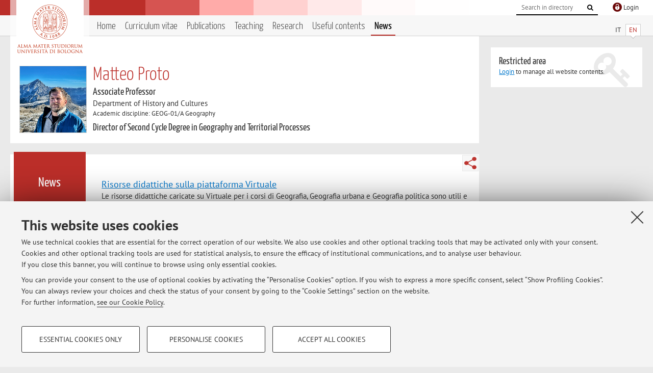

--- FILE ---
content_type: text/html; charset=utf-8
request_url: https://www.unibo.it/sitoweb/matteo.proto2/news
body_size: 10192
content:




<!DOCTYPE html>
<html xmlns="http://www.w3.org/1999/xhtml" lang="en" xml:lang="en">
    <head><meta charset="UTF-8" /><meta http-equiv="X-UA-Compatible" content="IE=edge,chrome=1" /><meta name="viewport" content="initial-scale=1.0, user-scalable=yes, width=device-width, minimum-scale=1.0" /><meta name="format-detection" content="telephone=no" /><link rel="stylesheet" type="text/css" href="/uniboweb/resources/people/styles/people.css?v=20241130063950" /><link rel="stylesheet" type="text/css" href="/uniboweb/resources/people/styles/custom.css?v=20241130063951" /><link rel="stylesheet" type="text/css" href="/uniboweb/resources/people/styles/sweetalert.css?v=20241130063951" /><script type="text/javascript" src="/uniboweb/resources/commons/js/jquery.min.js?v=20241130063953"></script><script type="text/javascript" src="/uniboweb/resources/commons/js/jquery-ui.min.js?v=20241130063954"></script><script type="text/javascript" src="/uniboweb/resources/commons/js/modernizr-custom.js?v=20241130063954"></script><script type="text/javascript" src="/uniboweb/resources/people/scripts/navscroll.js?v=20241130063952"></script><script type="text/javascript" src="/uniboweb/resources/people/scripts/sweetalert.min.js?v=20241130063951"></script><script type="text/javascript" src="/uniboweb/resources/people/scripts/people.js?v=20241130063951"></script><script type="text/javascript" src="/uniboweb/resources/people/scripts/editor-utils.js?v=20241130063952"></script><script type="text/javascript" src="/uniboweb/resources/people/scripts/editor-filter.js?v=20241130063952"></script><title>
	Matteo Proto — University of Bologna — News
</title><meta name="resourceclass" content="SitoWebPersonale" /><script type="text/javascript" src="/uniboweb/resources/commons/js/unibo-cookies.min.js?v=20250212111854"></script><meta name="UPN" content="matteo.proto2@unibo.it" /><meta name="UNIBOPAGEID" content="SITOWEBPERSONALE::41614::" /><meta name="description" content="News of Matteo Proto. Associate Professor at Department of History and Cultures — DiSCi" /></head>


    <!-- 
Server: WLPP-TWEB-02
Cached At : 3:28:30 AM
 -->



    <body id="body">
        <div class="fixed-wrapper unibo-noparse">
            

            <div class="topbar">
                <div class="topbar-wrapper">
                    <a title="Go to Unibo.it portal" class="alma" href="http://www.unibo.it/en/"></a>

                    <div class="goingtoprint">
                        <img src="/uniboweb/resources/people/img/sigillo-small.gif">
                    </div>

                    <div class="unibo-login">
                        <img alt="Logo Single Sign-On di Ateneo" src="/uniboweb/resources/commons/img/ssologo36x36.png" />
                        
                                <a href="/uniboweb/SignIn.aspx?ReturnUrl=%2fsitoweb%2fmatteo.proto2%2fnews">
                                    <span xml:lang="en">Login</span>
                                </a>
                            
                    </div>

                    <div class="search-wrapper">
                        <form method="get" action="/uniboweb/unibosearch/rubrica.aspx">
                            <input type="hidden" name="tab" value="FullTextPanel" />
                            <input type="hidden" name="lang" value="en" />
                            <a href="#" class="openclose search closed">
                                <i class="fa fa-search"></i>
                                <span>Cerca</span>
                            </a>
                            <div class="search">
                                <input name="query" value="" placeholder="Search in directory" type="search" />
                                <button title="Vai">
                                    <i class="fa fa-search"></i>
                                </button>
                            </div>
                        </form>
                    </div>
                </div>
            </div>

            
            
<div class="header">
    <div class="header-wrapper">
        


<div class="lang-selector">
    <ul>
        <li id="HeaderContent_BoxMenu_liIT">
            <a href="/sitoweb/matteo.proto2/avvisi" id="HeaderContent_BoxMenu_aIT">IT</a>
        </li>
        <li id="HeaderContent_BoxMenu_liEN" class="selected">
            <a href="/sitoweb/matteo.proto2/news" id="HeaderContent_BoxMenu_aEN">EN</a>
        </li>
    </ul>
</div>



<div class="main-menu">
    <a href="#" class="openclose menu closed">
        <i class="fa fa-bars"></i>
        <span>Menu</span>
    </a>

    <ul>
        <li id="HeaderContent_BoxMenu_liHome">
            <a href="/sitoweb/matteo.proto2/en" id="HeaderContent_BoxMenu_aHome">Home</a>
        </li>
        <li id="HeaderContent_BoxMenu_liCurriculum">
            <a href="/sitoweb/matteo.proto2/cv-en" id="HeaderContent_BoxMenu_aCurriculum">Curriculum vitae</a>
            
        </li>
        <li id="HeaderContent_BoxMenu_liPubblicazioni">
            <a href="/sitoweb/matteo.proto2/publications" id="HeaderContent_BoxMenu_aPubblicazioni">Publications</a>
            
        </li>
        <li id="HeaderContent_BoxMenu_liDidattica">
            <a href="/sitoweb/matteo.proto2/teachings" id="HeaderContent_BoxMenu_aDidattica">Teaching</a>
        </li>
        <li id="HeaderContent_BoxMenu_liRicerca">
            <a href="/sitoweb/matteo.proto2/research" id="HeaderContent_BoxMenu_aRicerca">Research</a>
            
        </li>
        
        <li id="HeaderContent_BoxMenu_liContenutiUtili">
            <a href="/sitoweb/matteo.proto2/useful-contents" id="HeaderContent_BoxMenu_aContenutiUtili">Useful contents</a>
        </li>
        <li id="HeaderContent_BoxMenu_liAvvisi" class="selected">
            <a href="/sitoweb/matteo.proto2/news" id="HeaderContent_BoxMenu_aAvvisi">News</a>
        </li>
    </ul>
</div>
    </div>
</div>

        </div>


        <form method="post" action="/sitoweb/matteo.proto2/news" id="mainForm" onsubmit="return setFormSubmitting();">
<div class="aspNetHidden">
<input type="hidden" name="ctl22_TSM" id="ctl22_TSM" value="" />
<input type="hidden" name="__EVENTTARGET" id="__EVENTTARGET" value="" />
<input type="hidden" name="__EVENTARGUMENT" id="__EVENTARGUMENT" value="" />
<input type="hidden" name="__VIEWSTATE" id="__VIEWSTATE" value="TsLPRb6j9YknmHKOeflegY0Hj8v6t87mB7njp8LnfLLFMY9bUWwvtcro4BLziKpDihHrjidoXUWwLikRl09fQnM/jP/2g6MeHRUM59vNo5XR1XrTO8nzjbGiB8msIRNlEuYexDPnfcI97S26sXtpvEeqWJ0cUf6bJwZVifYP6r/tHGoYYEvrHOyN3/r1FBk0G5t4urPOLmEeMs5Shv3tiE8sdZTE42VcmrmGflxJA7C28h2QD82MxNZJBNI384pEgfJy0LRKzPrgEYX8t8bWxeOuxsnezbHeWFxz/inTGBmTBCp7/94rhgCKv8HAYGPlzhgt6vqq/pNPHhV3gZ8FwMW2Tn6YPsFjpf2vc/qIevra/hdVMd6k/ZjZ5RRok06/p4A1BcG1uESQcp58YQvhHePufWgG10IpNqbcZurg8HYRQ89bEVo+g4q6BP1aDUQgN2HOtAbh23RobPWGsoJXJYRhEQ1yfSZEJp1Pa2cehvvs/sUs2WNQ0RGOcsMDGYWajOKNR/iGLfJRr1UKjX/1FvKq0+yThTF4lepbflJVkp7lCvG9qEJ7vwEQinr5Un/XC+L1eDcuXdfXBB+GROcadJ3JMLfuPmF5I8YwSGLiQUaAPQCDjfFqVLXjQfbkTNb+X1Mi2M4gLyXY9V+zWld8GMZSBfz8qPridQEeZp1eEksgUQMqVHaqVmLFBFJrfKGEI7MIldUsaphgHGPTcW5TQCGgarX9W/tmo5fnOv4ZVADnNrxn5aI1dB3iw45POgTLUsUepp8A8ABIIisJgvM1FHr3X6B9gT8fWTa8yoqaOIRPn3Na2LDzu+wKub8T1Hf4OT0mHB8x1HlqbLMs5VoMv5OJ5oHJCX4kstmVNyQhxUU1BUr3wjbjUOi2OZ6SiBbNlj3VrViERd+OGV/TOpbEBXAL5REVFjZY6e/[base64]/KtEpf6x6MdimkLMUSlHcztKRlUJliCGTNUzaFdlJfnrVepEMPpXUIJ8bDb17A0ypCpwfn4efsTc1KkooF5hvVdm58xN/Gfi4eBqxZE8XVckQOJ9zfQr5zx8Qv/[base64]/9grI6Y03qYTANjrpFi4+I2CzbFLpdAaNrLiMDHfA8KdOwl/1CoC+YyVN+eycYCfOjMVGIbMYWHMnPsguXwFO76ZsZ0uBZzcAnY1xm3p+G1zScgzRAmho80AMAzoiAZQ/wjrn3OtICY5fewUvSsCnNpeRdEAwyxHydWZ1HRUxnMsQ05vy1tQ1YLRyq1dX2XF4i0mb14MZXyQAv6atisq/ZUY4pIwuRKAAJyTh+7lfIqB2wivYpbJAAMnMPk+eWfSAhnFLGnbLUoaZHqeMR9UYG0WzpQVH4Y24zV/2G7Kp2d5zzlORWSX1TKkmPKK5FgPR0eTq+3uT3wxdi2QtN8jStW7t13hrpZB03Kc8Ict3t1Ov5uKZ+7tJFJg8wI02AQ/Czt5+ZkZhWgECmlyaQ0wMXyP194FqJQNCGx8Zkd8YtlClP08QqaLDNioKkVEP3eKkhjuthgSQHy3B2WanoXJKyMdIeN3L4Uqq+XNpXvo6a0EBNo1aLNG1SH0gmVVi3XTZRkgYn/153CUZ9xPHv7p8fIKkijZZl0Y2DhrYSewL0eRZE40Qzd6acgBCZFVMRS4gE7b4TpX+Beyr7I/+zZx//2xNok2HUwpliBO1LE50MTt+AFQ58WE3vfvNoaqy6E7cYd2TmBqS5wr8l35cn8UzBJa8qx4qC+4Zwc/dpLEQM5JCqKwCWC1vPQl8qRALuyFqjU3gHS6aj/AOgObw7VZRb9TF849xuGnbS0aTUODQyR8L08oIDDOVdJmORy1ZZeu4NEUgY7At2K6smCcO4DDTlGwVCNHWVl5hKxZrnMIX3LphxZluY4CU+P4eCZiVjlr29ah3Ef/[base64]/tgRZDFnPoBnblAlmho2EMiSrnscPxGgVjoCvUcz1sSDsJzjhUTfwAT8H0LCNZvUnQTSrB6/Lu7Mgyf+ToioNXkUeSyIwHt5zUurbE1LUsuR1kK2vUl1M1NKAhB4umX+bMmAMoAYoq17vMObJA5pAETb7m0iqqjdWBnxRCwCdL1z2TPgoWwJNoxaaasmhPfjicVWu3bKajFtj13e8TtsgIHTt0jyxwAKtcQfbNAZZ12EVNd2vgZjdK3pkDrGHngd68zylEgh4Sg9j/[base64]/ZvOAxiX6Hc23TFWzFuIlasDadxVcOL8h5KERpaGwBNk8H0Skr2lIYy4dGd2XdAq4ZarA/6MKETNPdA0FOYlvS5T+/TMWt0vXYjezuupVq84+c1Ld4OmhbgytdSdSH+cKjyRSLE26FaTQor6igVoBk0ZVSfW1BlGjV/OpxHwe8scUdt2d53MItDhvrRVwlHQ9euxm0D983WVRfV5Ua5CmzZGblbJ9I4vi/hP2SbhNVdhji8QUddbnCXp5+/Tn0KoFInl3GJwrpIGwxJKWJwks5vSNSfIgIU9lVA3DM5OEvsTnrrNn9DoQCv9yQ3SLFlmRugdp68w6sus/6pnRgJFw7zhUCozKs1skPeLtPTyInL5UwuhPgt4rCPagdgOyTZzgzYVf7r51agYOTRnG1lDBoM3ou2IORU2xkhrOqEitE+3Q5GkaU/wUNPWVDoEh6f9uMKvi4xs7Y1II9rNPE5F3frN1vj9g8EIS6354XPOvGUjfBAvuY2fUIsYLhm/HbmAlW8Y3Fp+NiVoslsmRzpNBeSODbpG+DCteRHF0ykVfdu5B9nZBKvD7XJtqXTqOAiepG24ZygBV7zDBgtR/h8rswd+hLO5tL0nHGaAqwPu0PA6g4dCcfu3wFbxWak/v/CkU5Q5XpZm9aBOFAuUAXKvdf4KDNZt4syxk3HZ0ASJBqy1NrXkKW4RN3Ed2GdyRildwPbxDZ/paZlQDZbG1Jq96t/oYAJVDYJQY9VrilW9yytVlVEKxLOFJ/[base64]/6X2NDN2IAcpV/s+269ocU77TBreC3yBLuClhpRUH2AgpnbKr1Utfmy9m2V4Ee1JpWcRQHjyQNg9jnx5yBfvtsvuf8ip0usKBvBSu3P3xOfRfsH6VlIqjLr+Ex24zF2uIASQ4140odNpRmGP88zFevAfH9Ras1l70I5v/1TLPdflwWd07NZP0IM3zsIy7iot+Mv+pWXb9bk/SoBYI766NdaIKb7Z9e7BqX/p/HzhnIN2xZ/HntZelLmZa7zQibN57fT2wggmBFCvDA4seXd7Co7Hse2GKuOYx6AVF1E3q7fe4wQJLzB5Q+qSmhF5pPQwTf1Xm0XXEg1zz7GGEMynx/6QnwK3eY+GgkE/HuI0yb9X0ipe+xv/NFfdVRV8Y7A94EDl5CGrIZPyixOpa9gbyuRrikdYG1HefTeQ6v6skf/lFxaTC2I4NWlGfEve9WGbkYd2Vq+WHMzC6hXLDicp4Rk6NHq9MgZx8SEXhVxb86mbhoqPgzkk87FKDqexFCj5ymdceFW1uddzhjUwh+sGz42EgHBv96fZXyS6FX4UtyF/5J5833no04O78vREl7ML98l90LgfxGVTNGEyjbppG90EQd7jC6aD77UgohcvjkukTd5X0QolBfnmHQoaXBahqxRYsIH+pk9zxCJKge9k+2kmgYcTyVNrR8Up3mOnRRZ7/lO0mX9FKXszjmbXPXsUILdEWZK429XFM+q2IRKsOxaCoHjCv5Wyd8XiMbxEBItrZQAAakF2aGFT8KBr1WTEUHtvBku6KSrFd+BXnBi4tlbXUjMIJzK/S6g8pWkNmh/kHMuIUa+vhao1CC9zkc+mQdz7hM579dQxfXu9yN7LvgbOmi1x4R/TwNE8De6BZ56L46veDElTpu2GlQ8CYHp/5vCu0yRUGnAqSApeZ3v0dZdxXEWL9gEMods2bosXcCd/m+598KUNo3hbQnUadnm6DhHsF7Wco6Srqdp1fONcf5hFCR7xZMxOw3PIIwTnhvpgInAKJPQuKU+nGU9ZDQ5h2LxsXGJk4M796HyRPNTNKlRSoS3D8EFG2+MiLmlIzDPLvEOoXj7h+GUqH14zXlR2CridI41zIkVKcW7cPt5kYnFGdlykyKOfYdWx3QqE3+eIeMw/[base64]/WNZzyZcTuUpgrKpOH0YEHThXaCn4njp2PO9X3Ca7mU8kHGg+l4PMaDB6g43G0yALpf8RlkBAy1Qfm1h0r5byekmzYMQyzd5E3EVTl95zMwbWJ2r8GLOA573UyEYgrgrts3IijtqFOaTE4wqHC6b9q6vixXtlGh10ybMGn4QsS3z1f/gSUdbyPitMETkOgrWOMoQWmwV50264WWKKh6/lRVfBs2S887GxcAZfpCE9LvZPDoPRli4R+r7FxEMjDTe1m0k9Jn2axUJVlDUhEWLNc8sk8ZXjozfMFyJvmAldyA==" />
</div>

<script type="text/javascript">
//<![CDATA[
var theForm = document.forms['mainForm'];
if (!theForm) {
    theForm = document.mainForm;
}
function __doPostBack(eventTarget, eventArgument) {
    if (!theForm.onsubmit || (theForm.onsubmit() != false)) {
        theForm.__EVENTTARGET.value = eventTarget;
        theForm.__EVENTARGUMENT.value = eventArgument;
        theForm.submit();
    }
}
//]]>
</script>


<script src="/UniboWeb/WebResource.axd?d=pynGkmcFUV13He1Qd6_TZBclabRlTOgEgRuVrbXCtgvzr-3cX0rLF70bHHt-3cwTEIx7deLXA878GFIgRuwamg2&amp;t=638901608248157332" type="text/javascript"></script>


<script src="/UniboWeb/Telerik.Web.UI.WebResource.axd?_TSM_HiddenField_=ctl22_TSM&amp;compress=1&amp;_TSM_CombinedScripts_=%3b%3bSystem.Web.Extensions%2c+Version%3d4.0.0.0%2c+Culture%3dneutral%2c+PublicKeyToken%3d31bf3856ad364e35%3aen-US%3aa8328cc8-0a99-4e41-8fe3-b58afac64e45%3aea597d4b%3ab25378d2" type="text/javascript"></script>
<div class="aspNetHidden">

	<input type="hidden" name="__VIEWSTATEGENERATOR" id="__VIEWSTATEGENERATOR" value="986F05ED" />
</div>
            <script type="text/javascript">
//<![CDATA[
Sys.WebForms.PageRequestManager._initialize('ctl00$ctl22', 'mainForm', ['tctl00$MainContent$ctl02$AvvisiPanel',''], [], [], 90, 'ctl00');
//]]>
</script>


            <div id="u-content-wrapper" class="content-wrapper unibo-parse">
                
                
<div class="row">
    <div class="w12">
        



<div class="people-info">
    <div class="photo">
        <img id="MainContent_PeopleInfo_PhotoDocente" itemprop="image" src="/uniboweb/utils/UserImage.aspx?IdAnagrafica=512074&amp;IdFoto=127c4471" alt="Foto del docente" />
        
    </div>

    <div class="function">
        

        <h1 class="name">
            <span itemprop="name">Matteo Proto</span>
        </h1>

        

        <div class="date-info">
        
                <p class="qualifica" itemprop="jobTitle">Associate Professor</p>
                
                        <p class="sede">Department of History and Cultures</p>
                    
            

        <p class="ssd">
            Academic discipline: GEOG-01/A Geography
        </p>

        
                <p class="carica">Director of Second Cycle Degree in Geography and Territorial Processes</p>
            
        </div>
    </div>

    
</div>

        <div class="content-core">
            <div class="box-content-page">

                <div class="subtitle">
                    <h2>News</h2>
                </div>

                


<div class="share-button-wrapper">
    <a href="javascript:return false;" class="share toggler" title="Share"></a>
    <div class="hidden gosocial">
        <div class="triangle-border">
            <ul>
                <li class="facebook">
                    <a title="Condividi su Facebook" data-uml="facebook" href="http://www.facebook.com/sharer.php?u=https%3a%2f%2fwww.unibo.it%2fsitoweb%2fmatteo.proto2%2fnews&amp;t=Matteo Proto — University of Bologna — News" data-umc="sharebar" target="_blank" role="link" class="umtrack"></a>
                </li>
                <li class="linkedin">
                    <a title="Condividi su LinkedIn" data-uml="linkedin" href="https://www.linkedin.com/shareArticle/?url=https%3a%2f%2fwww.unibo.it%2fsitoweb%2fmatteo.proto2%2fnews" data-umc="sharebar" target="_blank" role="link" class="umtrack"></a>
                </li>
                <li class="twitter">
                    <a title="Condividi su Twitter" data-uml="twitter" href="https://twitter.com/share?url=https%3a%2f%2fwww.unibo.it%2fsitoweb%2fmatteo.proto2%2fnews&amp;text=Matteo Proto — University of Bologna — News&amp;hashtags=unibo" data-umc="sharebar" target="_blank" role="link" class="umtrack"></a>
                </li>
                <li class="mail">
                    <a title="Invia ad un amico" data-uml="mail" href="mailto:?subject=Matteo Proto — University of Bologna — News&body=https%3a%2f%2fwww.unibo.it%2fsitoweb%2fmatteo.proto2%2fnews" data-umc="sharebar" target="_blank" role="link" class="umtrack"></a>
                </li>
            </ul>
            <div class="arrow-right"></div>
        </div>
    </div>
</div>
                
                <div class="text">
                    

                    


<div id="ctl00_MainContent_ctl02_ctl01" style="display:none;">
	
        <span class="spinner">Loading ...</span>
    
</div>
        


<div id="ctl00_MainContent_ctl02_AvvisiPanel">
	

        
                

                
                        <div class="linked-list ">
                            

                            
                            <h3><a href='/sitoweb/matteo.proto2/news/e80a2f19'>Risorse didattiche sulla piattaforma Virtuale</a></h3>
                            
                            


                            
                                <p>
                                    Le risorse didattiche caricate su Virtuale per i corsi di Geografia, Geografia urbana e Geografia politica sono utili e accessibili soltanto a chi frequenta i corsi con regolarità. La password di accesso viene fornita all'inizio dei corsi
                                </p>
                            

                            

                            <p class="date-wrapper">
                                <span class="published">Published on: January 30 2022</span>
                                
                            </p>
                        </div>
                    
                        <div class="linked-list ">
                            

                            
                            <h3><a href='/sitoweb/matteo.proto2/news/214205e0'>Corsi di Geografia (Arco) divisione A-L</a></h3>
                            
                            


                            
                                <p>
                                    Si ricorda che gli insegnamenti di Geografia per ARCO sono suddivisi in due corsi distinti sulla base delle iniziali dei cognomi (A-L e M-Z). I corsi e gli appelli d'esame tenuti da Matteo Proto sono riservati a studentesse e studenti il cui cognome inizia con le lettere comprese, in ordine alfabetico, ...
                                </p>
                            

                            

                            <p class="date-wrapper">
                                <span class="published">Published on: November 08 2021</span>
                                
                            </p>
                        </div>
                    
                        <div class="linked-list ">
                            

                            
                            <h3><a href='/sitoweb/matteo.proto2/news/a6fab2a7'>Richiesta tesi di laurea triennale (ARCO, Filosofia)</a></h3>
                            
                            


                            
                                <p>
                                    La richiesta di svolgere la tesi triennale in geografia va fatta almeno tre mesi prima della data di consegna del lavoro finale (data del possesso dei requisiti di ammissione)
                                </p>
                            

                            

                            <p class="date-wrapper">
                                <span class="published">Published on: May 04 2021</span>
                                
                            </p>
                        </div>
                    
                        
                    
            

    
</div>


                </div>
            </div>
        </div>
    </div>

    <div class="w4">
        <div class="secondary-sidebar">
            

            




            
        <div class="box-login">
            <i class="fa fa-key fa-5x"></i>

            <h3>Restricted area</h3>
            
            
            <p>
                <a href="/uniboweb/SignIn.aspx?ReturnUrl=%2fsitoweb%2fmatteo.proto2%2fnews">Login</a> to manage all website contents.
            </p>
            
        </div>
    



        </div>
    </div>
</div>


                <div class="row unibo-noparse">
                    <div class="w16">
                        
                        <div id="FooterPanelEN" class="footer">
	
                            © 2026 - ALMA MATER STUDIORUM - Università di Bologna - Via Zamboni, 33 - 40126 Bologna - Partita IVA: 01131710376
					        <div class="link-container">
                                <a target="_blank" href="https://www.unibo.it/en/university/privacy-policy-and-legal-notes/privacy-policy/information-note-on-the-processing-of-personal-data">Privacy</a> |
					            <a target="_blank" href="https://www.unibo.it/en/university/privacy-policy-and-legal-notes/legal-notes">Legal Notes</a> |
                                <a href="#" data-cc-open="">Cookie Settings</a>
                            </div>
                        
</div>
                    </div>
                </div>
            </div>
        

<script type="text/javascript">
//<![CDATA[
window.__TsmHiddenField = $get('ctl22_TSM');Sys.Application.add_init(function() {
    $create(Sys.UI._UpdateProgress, {"associatedUpdatePanelId":"ctl00_MainContent_ctl02_AvvisiPanel","displayAfter":0,"dynamicLayout":true}, null, null, $get("ctl00_MainContent_ctl02_ctl01"));
});
//]]>
</script>
</form>
        
        
        <a href="#" class="back-to-top" title="Back to top"><i class="fa fa-angle-up"></i></a>

        
            <!-- Piwik -->
            <script type="text/javascript">
                var _paq = _paq || [];
                _paq.push(['setCookiePath', '/sitoweb/matteo.proto2']);
                _paq.push(['trackPageView']);
                _paq.push(['enableLinkTracking']);
                (function () {
                    var u = "https://analytics.unibo.it/";
                    _paq.push(['setTrackerUrl', u + 'piwik.php']);
                    _paq.push(['setSiteId', 4118]);
                    var d = document, g = d.createElement('script'), s = d.getElementsByTagName('script')[0];
                    g.type = 'text/javascript'; g.async = true; g.defer = true; g.src = u + 'piwik.js'; s.parentNode.insertBefore(g, s);
                })();
            </script>
            <noscript><p><img src="https://analytics.unibo.it/piwik.php?idsite=4118" style="border:0;" alt="" /></p></noscript>
            <!-- End Piwik Code -->
        

    </body>
</html>